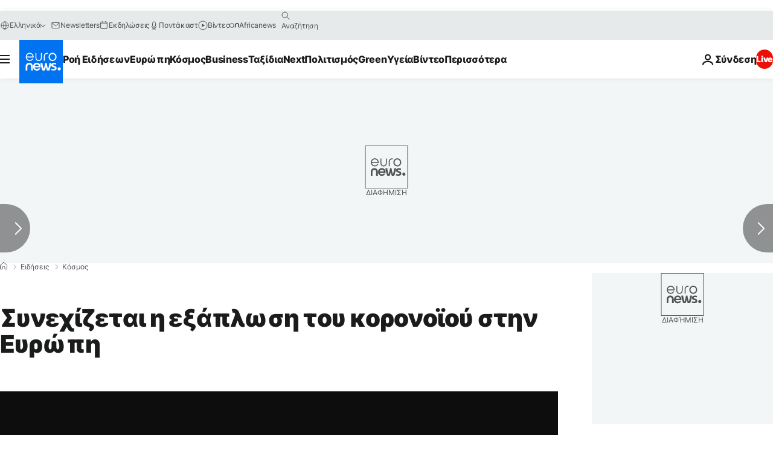

--- FILE ---
content_type: application/javascript
request_url: https://ml314.com/utsync.ashx?pub=&adv=&et=0&eid=84280&ct=js&pi=&fp=&clid=&if=0&ps=&cl=&mlt=&data=&&cp=https%3A%2F%2Fgr.euronews.com%2F2020%2F02%2F06%2Fsynexizetai-h-xaplosi-tou-koronoiou-stin-evropi&pv=1769522272142_o3tb1xbnn&bl=en-us@posix&cb=2397602&return=&ht=&d=&dc=&si=1769522272142_o3tb1xbnn&cid=&s=1280x720&rp=&v=2.8.0.252
body_size: 715
content:
_ml.setFPI('3658602358637592598');_ml.syncCallback({"es":true,"ds":true});_ml.processTag({ url: 'https://dpm.demdex.net/ibs:dpid=22052&dpuuid=3658602358637592598&redir=', type: 'img' });
_ml.processTag({ url: 'https://idsync.rlcdn.com/395886.gif?partner_uid=3658602358637592598', type: 'img' });
_ml.processTag({ url: 'https://match.adsrvr.org/track/cmf/generic?ttd_pid=d0tro1j&ttd_tpi=1', type: 'img' });
_ml.processTag({ url: 'https://ib.adnxs.com/getuid?https://ml314.com/csync.ashx%3Ffp=$UID%26person_id=3658602358637592598%26eid=2', type: 'img' });


--- FILE ---
content_type: application/xml
request_url: https://dmxleo.dailymotion.com/cdn/manifest/video/x7rksa9.m3u8?af=2%2C7%2C8%2C9&vv=1%2C2%2C3%2C4%2C5%2C6%2C7%2C8%2C11%2C12%2C13%2C14&mm=video%2Fmp4%2Cvideo%2Fwebm%2Caudio%2Fmp4%2Caudio%2Fmpeg%2Caudio%2Faac%2Caudio%2Fmpeg3%2Caudio%2Fmp3%2Caudio%2Fvnd.wave%2Caudio%2Fwav%2Caudio%2Fwave%2Caudio%2Fogg%2Caudio%2Fvorbis%2Cimage%2Fjpeg%2Cimage%2Fpng%2Cimage%2Fwebp%2Cimage%2Fsvg%2Bxml&cse=1jfvru6nuf8a9958740&rts=49278&rhv=1&cen=prod&cpi=xe2cka&cpt=player&rla=en&cpr=x9oog&eb=https%3A%2F%2Fgr.euronews.com%2F2020%2F02%2F06%2Fsynexizetai-h-xaplosi-tou-koronoiou-stin-evropi&ps=924x520&td=gr.euronews.com&reader_gdpr_flag=0&reader_gdpr_consent=&gdpr_binary_consent=opt-out&gdpr_comes_from_infopack=0&reader_us_privacy=1---&vl=-1&ciid=1jfvru6nuf8a9958740_VMAP_0_0&cidx=0&sidx=0&vidIdx=0&omp=Dailymotion%2F1.0&omn=0&imal=1&uid_dm=a1b0a9de-8e6d-c3fb-99f8-6d20f3389a29&ccPremium=false&ccCustomParams=6458%252Fel_euronews_new%252Fnews%252Fnews%252Fworld%2Flng%253Del%2526page%253Darticle%2526video%253Dtrue%2526isBreakingNews%253Dfalse%2526vertical%253Dnews%2526nws_id%253D1012212%2526nwsctr_id%253D4485612%2526article_type%253Dnormal%2526program%253Dworld%2526video_duration%253D110000%2526technical_tags%253Dvideo-auto-play%2526source%253Deuronews%2526themes%253Dnews%2526tags%253Dcoronavirus%25252Chealth%25252Cepidemics%2526player_type%253Ddailymotion&3pcb=0&rap=1&apo=monetization&pos=1&pbm=2
body_size: 3438
content:
<?xml version="1.0" encoding="UTF-8"?><vmap:VMAP xmlns:vmap="http://www.iab.net/videosuite/vmap" version="1.0"><vmap:AdBreak breakType="linear" breakId="preroll1" timeOffset="start"><vmap:AdSource id="preroll1"><vmap:VASTAdData><VAST version="3.0"><Ad><InLine><AdSystem>Leo</AdSystem><AdTitle>noad</AdTitle><Extensions><Extension type="dailymotion" source="dailymotion">{"noAd":{"reasonId":1106,"reason":"viewing context|bot-detected"},"inventoryId":"54dbedd0-e5dd-4c14-addc-f22c14fdcc6b"}</Extension></Extensions></InLine></Ad></VAST></vmap:VASTAdData></vmap:AdSource><vmap:Extensions><vmap:Extension type="dailymotion" source="dailymotion"><![CDATA[{"timeout":15000}]]></vmap:Extension></vmap:Extensions></vmap:AdBreak><vmap:AdBreak breakType="linear" breakId="preroll2" timeOffset="start"><vmap:AdSource id="preroll2"><vmap:AdTagURI templateType="vast3">https://dmxleo.dailymotion.com/cdn/manifest/video/x7rksa9.m3u8?auth=[base64]&amp;vv=1%2C2%2C3%2C4%2C5%2C6%2C7%2C8%2C11%2C12%2C13%2C14&amp;sec=1&amp;rts=49278&amp;rla=en&amp;reader.player=dailymotion&amp;plt=1&amp;cen=prod&amp;3pcb=0&amp;rhv=1&amp;reader_us_privacy=1---&amp;eb=https%3A%2F%2Fgr.euronews.com%2F2020%2F02%2F06%2Fsynexizetai-h-xaplosi-tou-koronoiou-stin-evropi&amp;dmngv=1.0&amp;dmng=Dailymotion&amp;cpt=player&amp;cpr=x9oog&amp;cpi=xe2cka&amp;battr=9%2C10%2C11%2C12%2C13%2C14%2C17&amp;apo=monetization&amp;pbm=2&amp;mm=video%2Fmp4%2Cvideo%2Fwebm%2Caudio%2Fmp4%2Caudio%2Fmpeg%2Caudio%2Faac%2Caudio%2Fmpeg3%2Caudio%2Fmp3%2Caudio%2Fvnd.wave%2Caudio%2Fwav%2Caudio%2Fwave%2Caudio%2Fogg%2Caudio%2Fvorbis%2Cimage%2Fjpeg%2Cimage%2Fpng%2Cimage%2Fwebp%2Cimage%2Fsvg%2Bxml&amp;lnrt=1&amp;dlvr=1%2C2&amp;cse=1jfvru6nuf8a9958740&amp;cbrs=1&amp;r=v</vmap:AdTagURI></vmap:AdSource><vmap:Extensions><vmap:Extension type="dailymotion" source="dailymotion"><![CDATA[{"timeout":15000}]]></vmap:Extension></vmap:Extensions></vmap:AdBreak><vmap:Extensions><vmap:Extension type="dailymotion" source="dmx"><![CDATA[{"asid":1009779}]]></vmap:Extension></vmap:Extensions></vmap:VMAP>